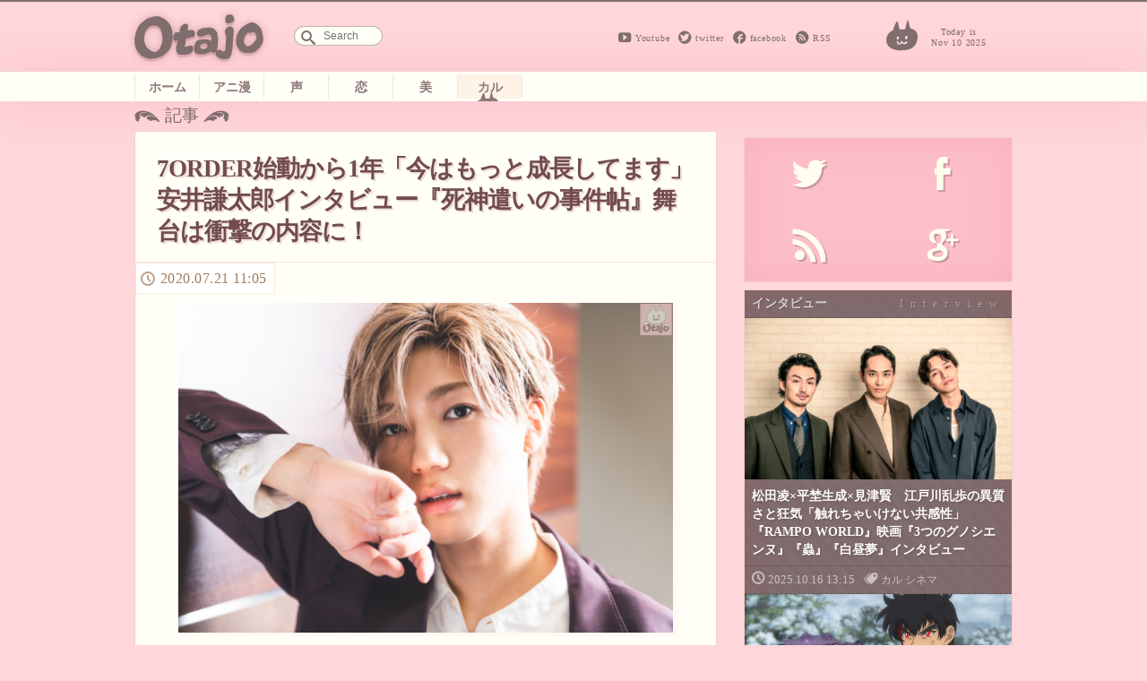

--- FILE ---
content_type: text/html; charset=UTF-8
request_url: https://otajo.jp/89667
body_size: 17151
content:
<!DOCTYPE html>
<html lang="ja">
<head>
<title>7ORDER始動から1年「今はもっと成長してます」安井謙太郎インタビュー『死神遣いの事件帖』舞台は衝撃の内容に！ ｜ オタ女</title>
<meta property="og:type" content="website" />
<meta property="og:title" content="7ORDER始動から1年「今はもっと成長してます」安井謙太郎インタビュー『死神遣いの事件帖』舞台は衝撃の内容に！ | オタ女" />
<meta property="og:description" content="“ちょっと”オタクも“隠れ”オタクも毎日楽しく心地よく。 女性の為のマンガ、アニメ、声優情報から、美容と健康にまつわるネタまでゆるりと更新していきます。" />
<meta property="og:url" content="https://otajo.jp/89667" />
<meta property="og:image" content="https://otajo.jp/files/2020/07/DSC_9382.jpg" />
<meta name="description" content="“ちょっと”オタクも“隠れ”オタクも毎日楽しく心地よく。 女性の為のマンガ、アニメ、声優情報から、美容と健康にまつわるネタまでゆるりと更新していきます。" />
<meta property="og:site_name" content="オタ女 | “ちょっと”オタクも“隠れ”オタクも毎日楽しく心地よく。 女性の為のマンガ、アニメ、声優情報から、美容と健康にまつわるネタまでゆるりと更新していきます。" />
<meta property="fb:app_id" content="502107703256633" />
<meta charset="utf-8">
<meta name="viewport" content="width=device-width,initial-scale=1.0"/>
<meta name="google-site-verification" content="l78KrCwRlxL1FmLwJ1tj1oagvKXb02F6LEEySqEagGc" />
<meta name="twitter:card" content="summary_large_image" />
<meta name="twitter:site" content="@otajo_news" />
<link rel="shortcut icon" href="https://otajo.jp/wp-content/themes/otajo/img/favicon.ico"/>
<link rel="alternate" type="application/rss+xml" title="RSS 2.0" href="/feed" />
<meta name='robots' content='max-image-preview:large' />
<link rel='dns-prefetch' href='//fonts.googleapis.com' />
<link rel='dns-prefetch' href='//s.w.org' />
		<script type="460ec9aab2e5b995a9198183-text/javascript">
			window._wpemojiSettings = {"baseUrl":"https:\/\/s.w.org\/images\/core\/emoji\/13.0.1\/72x72\/","ext":".png","svgUrl":"https:\/\/s.w.org\/images\/core\/emoji\/13.0.1\/svg\/","svgExt":".svg","source":{"concatemoji":"https:\/\/otajo.jp\/wp-includes\/js\/wp-emoji-release.min.js?ver=5.7.14"}};
			!function(e,a,t){var n,r,o,i=a.createElement("canvas"),p=i.getContext&&i.getContext("2d");function s(e,t){var a=String.fromCharCode;p.clearRect(0,0,i.width,i.height),p.fillText(a.apply(this,e),0,0);e=i.toDataURL();return p.clearRect(0,0,i.width,i.height),p.fillText(a.apply(this,t),0,0),e===i.toDataURL()}function c(e){var t=a.createElement("script");t.src=e,t.defer=t.type="text/javascript",a.getElementsByTagName("head")[0].appendChild(t)}for(o=Array("flag","emoji"),t.supports={everything:!0,everythingExceptFlag:!0},r=0;r<o.length;r++)t.supports[o[r]]=function(e){if(!p||!p.fillText)return!1;switch(p.textBaseline="top",p.font="600 32px Arial",e){case"flag":return s([127987,65039,8205,9895,65039],[127987,65039,8203,9895,65039])?!1:!s([55356,56826,55356,56819],[55356,56826,8203,55356,56819])&&!s([55356,57332,56128,56423,56128,56418,56128,56421,56128,56430,56128,56423,56128,56447],[55356,57332,8203,56128,56423,8203,56128,56418,8203,56128,56421,8203,56128,56430,8203,56128,56423,8203,56128,56447]);case"emoji":return!s([55357,56424,8205,55356,57212],[55357,56424,8203,55356,57212])}return!1}(o[r]),t.supports.everything=t.supports.everything&&t.supports[o[r]],"flag"!==o[r]&&(t.supports.everythingExceptFlag=t.supports.everythingExceptFlag&&t.supports[o[r]]);t.supports.everythingExceptFlag=t.supports.everythingExceptFlag&&!t.supports.flag,t.DOMReady=!1,t.readyCallback=function(){t.DOMReady=!0},t.supports.everything||(n=function(){t.readyCallback()},a.addEventListener?(a.addEventListener("DOMContentLoaded",n,!1),e.addEventListener("load",n,!1)):(e.attachEvent("onload",n),a.attachEvent("onreadystatechange",function(){"complete"===a.readyState&&t.readyCallback()})),(n=t.source||{}).concatemoji?c(n.concatemoji):n.wpemoji&&n.twemoji&&(c(n.twemoji),c(n.wpemoji)))}(window,document,window._wpemojiSettings);
		</script>
		<style type="text/css">
img.wp-smiley,
img.emoji {
	display: inline !important;
	border: none !important;
	box-shadow: none !important;
	height: 1em !important;
	width: 1em !important;
	margin: 0 .07em !important;
	vertical-align: -0.1em !important;
	background: none !important;
	padding: 0 !important;
}
</style>
	<link rel='stylesheet' id='wp-block-library-css'  href='https://otajo.jp/wp-includes/css/dist/block-library/style.min.css?ver=5.7.14' type='text/css' media='all' />
<link rel='stylesheet' id='otajo_main-css'  href='https://otajo.jp/wp-content/themes/otajo/css/otajo_main.css?ver=20251110' type='text/css' media='all' />
<link rel='stylesheet' id='otajo_side-css'  href='https://otajo.jp/wp-content/themes/otajo/css/otajo_side.css?ver=20251110' type='text/css' media='all' />
<link rel='stylesheet' id='google_fonts-css'  href='https://fonts.googleapis.com/css?family=Voltaire&#038;ver=20251110' type='text/css' media='all' />
<link rel="https://api.w.org/" href="https://otajo.jp/wp-json/" /><link rel="alternate" type="application/json" href="https://otajo.jp/wp-json/wp/v2/posts/89667" /><link rel="EditURI" type="application/rsd+xml" title="RSD" href="https://otajo.jp/xmlrpc.php?rsd" />
<link rel="canonical" href="https://otajo.jp/89667" />
<link rel="alternate" type="application/json+oembed" href="https://otajo.jp/wp-json/oembed/1.0/embed?url=https%3A%2F%2Fotajo.jp%2F89667" />
<link rel="alternate" type="text/xml+oembed" href="https://otajo.jp/wp-json/oembed/1.0/embed?url=https%3A%2F%2Fotajo.jp%2F89667&#038;format=xml" />
<script src="https://partner.googleadservices.com/gampad/google_service.js" type="460ec9aab2e5b995a9198183-text/javascript">
</script>
<script type="460ec9aab2e5b995a9198183-text/javascript">
GS_googleAddAdSenseService("ca-pub-6322315354375602");
GS_googleEnableAllServices();
</script>
<script type="460ec9aab2e5b995a9198183-text/javascript">
GA_googleAddSlot("ca-pub-6322315354375602", "otajo_R01_rect");
GA_googleAddSlot("ca-pub-6322315354375602", "otajo_Rt02_rect");
GA_googleAddSlot("ca-pub-6322315354375602", "otajo_kiji01_rect");
</script>
<script type="460ec9aab2e5b995a9198183-text/javascript">
GA_googleFetchAds();
</script>

</head>
<body>
<!-- ヘッダ -->
<header>
<!-- //ロゴ -->
<div id="haeder-top">
<div id="logo-area">
<h1><a href="https://otajo.jp" id="header-logo"></a>Otajo -オタ女-</h1>
<!-- リンク -->
<div class="social-icon">
  <span class="head_youtube"><a href="https://www.youtube.com/user/getnewstoy">Youtube</a></span>
  <span class="head_twitter"><a href="https://twitter.com/otajo_news">twitter</a></span>
  <span class="head_facebook"><a href="https://www.facebook.com/otajonews">facebook</a></span>
  <span class="head_rss"><a href="/feed">RSS</a></span>
</div>
<!-- 検索フォーム -->
<div id="saerch-area">
<form method="get" id="searchform" action="https://otajo.jp/">
<input type="text" id="searchForm" placeholder="Search" name="s" />
</form>
</div>
<i>Today is<br />Nov 10 2025</i>
<div class="ticker" rel="fade">
</div>
</div>
</div>
<nav>
<ul id="menu-navbar" class="menu"><li class="menu-item-home"><a href="https://otajo.jp/">ホーム</a></li>
<li class="animan"><a href="https://otajo.jp/c/animan">アニ漫</a></li>
<li class="voiceactor"><a href="https://otajo.jp/c/voiceactor">声</a></li>
<li class="love"><a href="https://otajo.jp/c/love">恋</a></li>
<li class="cosmetics2"><a href="https://otajo.jp/c/cosmetics2">美</a></li>
<li class="current-post-parent culture"><a href="https://otajo.jp/c/culture">カル</a></li>
</ul></nav>
</header>
<div id="container">
<div id="mainContent">
<div id="single-main">
<p id="articletitle">記事</p>
<article id="post">
  <h1>7ORDER始動から1年「今はもっと成長してます」安井謙太郎インタビュー『死神遣いの事件帖』舞台は衝撃の内容に！</h1>
 <ul id="desc">
   <li><time datetime="2020-07-21T11:05:44+09:00" pubdate="pubdate">2020.07.21 11:05</time>
</ul>

<p><img class="aligncenter" src="https://otajo.jp/files/2020/07/DSC_9382.jpg"></p>
<p>映画と舞台を完全連動させるプロジェクト【東映ムビ×ステ】の新作、映画『死神遣いの事件帖 -傀儡夜曲(くぐつやきょく)-』が劇場公開中、7月23日より開幕する舞台『死神遣いの事件帖 -鎮魂侠曲(ちんこんきょうきょく)-』 にも引き続き出演する安井謙太郎さんの撮り下ろしインタビューをお届けします。 </p>
<p><img class="aligncenter" src="https://otajo.jp/files/2020/06/shinitsuka_m_KV_txt_612.jpg"></p>
<p>映画は、江戸を舞台に“死神遣い”の探偵・久坂幻士郎（鈴木拡樹）が、契約している死神・十蘭（安井謙太郎）と共に舞い込む依頼を解決していく物語。そして7月・8月に上演される舞台『死神遣いの事件帖 -鎮魂侠曲-』では、崎山つばささん演じる庄司新之助が主人公となり、死神・十蘭とバディを組みます。<strong>舞台は、7月23日(木・祝)19時開演の初日公演のライブ配信が決定しました！</strong></p>
<p>本日7月21日にお誕生日を迎えた安井さんに、映画のお話から舞台の見どころ、また、所属する7ORDERの活動についてもお話を伺いました。</p>
<p><img class="aligncenter" src="https://otajo.jp/files/2020/07/DSC_9334.jpg"></p>
<h3>映画は連ドラの最終話。これまでも事件を解決してきた2人</h3>
<p><strong>――オリジナル作品ということで、演じる役柄について教えてください。</p>
<p>安井：</strong>死神の十蘭は年齢が500歳を越えていて、人間の寿命と引き換えに能力を発揮し、映画では幻士郎と一緒に事件を解決しています。死神と聞いて、最初は鎌とか持っているクールな感じのイメージだったんですけど、十蘭は割と穏やか。十蘭は人形の姿にもなるんですけど、人形バージョンは現場で演じるうちに可愛い方向性になっていきました（笑）。死神なのにすごく可愛らしい部分もあり、少し人間ぽい部分も持ち合わせているような愛おしいキャラクターだなと思います。</p>
<p><img class="aligncenter" src="https://otajo.jp/files/2020/07/275351c1ad7307f83335e0086581677b.jpg"></p>
<p><strong>――演じる上で意識したことは？</p>
<p>安井：</strong>まずビジュアルをとても作り上げていただいたので、何もしなくても世界観が出来上がってはいたんですが、500歳を越えているという歴史を感じさせるような動きや、喋り方もゆっくり間をとって喋ったり、単純なことですけど、そういった部分で長く生きている年月を感じさせられたらいいなと意識しました。</p>
<p><strong>――柴﨑貴行監督から受けたディレクションはありますか？</p>
<p>安井：</strong>撮影に入る前に幻士郎との関係性を、「連ドラの最終話みたいな感じにしたい」と言われて。映画で1つの事件を解決するけど、それ以外にもこれまでいろいろ事件を2人で解決してきた背景があって、そこからの今回が最大の事件、みたいな感じにしたいとアドバイスはいただきました。あとは、幻士郎との関係性を「あまり最初から2人がわかり合っているようには見せたくない」というオーダーもいただきました。</p>
<p><img class="aligncenter" src="https://otajo.jp/files/2020/07/ae7b76e4b21425717f8a9a33346d24dd.jpg"></p>
<p>役柄について特に言われたことはなかったんですけど、人形時の笑い方だけめちゃくちゃ指導されました。「速く笑ってくれ」と言われて、「ケケケケ」みたいな。それだけはちょっと自分でもできていたかわからないです。たぶん監督は、よりキャラクターっぽくしたかったんだと思うんですけど、めっちゃ難しかった（笑）。でも、すごく勉強になりましたね。今後、キャラクターっぽい笑い方もできるようにならなきゃなって。</p>
<p><strong>――十蘭ドールのセリフも撮影現場で一緒にお芝居されていたんですよね。</p>
<p>安井：</strong>そうです。細かいところは、現場のマイクではなく別でアフレコをした部分もあるんですけど、一応全部現場でもやりました。それは幻士郎役の拡樹くんが掛け合いの間などわかりやすくなるためでもあったと思います。これまで自分のお芝居に音声を当てることはあったんですけど、自分じゃないものに声をあてるのは初体験でした。</p>
<p><strong>――声を当てるのは難しかったですか？</p>
<p>安井：</strong>十蘭は口が動かないじゃないですか。だから間がわからなくて、すごく難しかったです。</p>
<p><img class="aligncenter" src="https://otajo.jp/files/2020/07/DSC_9362.jpg"></p>
<p><img class="aligncenter" src="https://otajo.jp/files/2020/07/DSC_9360.jpg"></p>
<h3>鈴木拡樹は森林みたいな人・崎山つばさは兄貴！</h3>
<p><strong>――今回初共演された鈴木拡樹さんの印象は？</p>
<p>安井：</strong>なんか……森林みたいな人です（笑）。穏やかな人。ずっとそれが変わらなくて、疲れも見せないし、感情の起伏みたいなものをあまり感じさせない。そんな拡樹くんが座長だったからこそ、現場もタイトなスケジュールだったんですけど、「ヤバイ！ヤバイ！」みたいな空気というより、淡々と進んでいく印象でした。</p>
<p><strong>――鈴木さんは安井さんが現場を盛り上げてくださったとおっしゃっていましたよ。</p>
<p>安井：</strong>いや、全然盛り上げてないですよ！</p>
<p><strong>――現場でみんなに第一声をかけてくれるのは安井さんだったとおっしゃっていました。</p>
<p>安井：</strong>本当ですか!?　全然、記憶にない（笑）。そうなのかな？　せっかく共演させていただいたので、現場でみなさんとお話はさせていただきましたけど。拡樹くんともけっこう何でもないことを話しました。撮影期間中にたまたま共通の知り合いの山本耕史さんが京都にいらしていて、3人でごはんに行ったりもしたので、その時間は大きかったなと思います。</p>
<p><img class="aligncenter" src="https://otajo.jp/files/2020/07/bfead035f06f70d064bb099e1d6e6b58.jpg"></p>
<p><strong>――舞台でバディとなる崎山つばささんの印象は？</p>
<p>安井：</strong>拡樹くんとは正反対のお兄ちゃんという感じです。拡樹くんが長男だったら、崎山くんは次男みたいな。拡樹くんは穏やかな感じだけど、崎山くんは兄貴！みたいなイメージ。</p>
<p><strong>――崎山さんはインタビューした際に、兄貴肌じゃないのでそうならなきゃな、と言っていたので、頑張っているのかもしれないです（笑）。</p>
<p>安井：</strong>え！　全然兄貴肌ですよ！　「コンビニ行こうよ」とか、「食堂行こ！ごはん食べに行こうよ！」ってスパッと言う感じ。拡樹くんだったら、「食堂行く～？」と聞いてくる感じ。2人のアプローチがけっこう違うので、どちらも素敵です。俺からすると、崎山くんはけっこう兄貴肌な感じがします。</p>
<p>でも、崎山くんはボケたがりですよね。この前のニコニコ生放送の配信特番のときに「この人めっちゃボケるじゃん、すごいな！」と思って（笑）。配信を観ていた崎山くんのファンの方から「絶好調！」「機嫌がいい」とかコメントが来ていたので、そういう人なんだな～、と思いました。そんな崎山くんに陳内将さんがすごいツッコミを入れていて、コンビなんじゃないかと思ったくらいです。あの2人は相性が良さそうですね。</p>
<p>※お話に出た鈴木拡樹さん、安井謙太郎さん、崎山つばささん、陳内将さん出演のニコ生特番が7月22日21時から再放送！　見逃した方はチェックを。</p>
<p><strong>――舞台が楽しみですね。また、崎山さんが安井さんにお酒が飲めるのか聞きたいと。</p>
<p>安井：</strong>普通に飲みますよ。拡樹くんはあまり飲まないとおっしゃっていて。崎山くんは確かに飲みそうですね。1回だけ一緒にごはんは行ったんですけど、次の日も撮影があったのでそんなに深い時間まで居れなかったんです。でも、今はこんなご時世なので「舞台期間中は飲みに行かないでほしい」と言われてしまっていて。</p>
<p><strong>――オンライン飲みなどで、ぜひ。</p>
<p>安井：</strong>オンライン飲みね！　全然やります。</p>
<p><img class="aligncenter" src="https://otajo.jp/files/2020/07/DSC_9349.jpg"></p>
<p><img class="aligncenter" src="https://otajo.jp/files/2020/07/DSC_9352.jpg"></p>
<p><strong>――では、映画の繰り返し観たくなる注目ポイントを教えてください。</p>
<p>安井：</strong>殺陣（たて）がものすごいので、それは逆に何回観ても本当に当たっているように見えるのがすごいなと思います。やっぱりすごく速いし、拡樹くんは殺陣が上手だし。あと、僕は細い路地で侠客が戦う乱戦シーンが好きなんですけど、たぶんキャラクターごとにちゃんとストーリーがあるような殺陣をつけられているので、それぞれのキャラクターにフォーカスして観ても、何回でも楽しめるんじゃないかなと思います。</p>
<h3>舞台は衝撃的な内容！「十蘭は映画とは真反対の面を見せられる」</h3>
<p><strong>――舞台はどんなお話になっているのでしょうか。</p>
<p>安井：</strong>映画を観た方だったら絶対に観たほうがいい！っていうくらい、伏線というか、ある意味余白になっていた部分をすべて回収して「あ、そうだったんだ」とか「こんなことが起きるんだ！」と膨らんでいるストーリーになっています。十蘭としても、映画でみせた十蘭とはまた全然違った一面が見られるような話になっているので、そこは楽しんでいただけるんじゃないかなと思います。脚本を読んで、めっちゃ面白いなと思いました。</p>
<p><strong>――私も台本の一部を拝見させていただきました。</p>
<p>安井：</strong>だいぶ衝撃的な内容じゃなかったですか？</p>
<p><strong>――すごく衝撃を受けました！</p>
<p>安井：</strong>俺も衝撃を受けましたもん（笑）。「そうなの!?」って。</p>
<p><strong>――映画はバディものという感じですが、舞台はまた全然違いますよね。</p>
<p>安井：</strong>そうですね。バディものから、急にメインキャラ大集合みたいな、世界が大きくなっていますね。</p>
<p><strong>――いきなり核心に迫っていきますし。</p>
<p>安井：</strong>スピード感がすごくあるな、と思いますし、映画を観ていない人でも、楽しめる入り口になっている気がします。映画を観ていれば、より楽しめるけど、どっちのパターンもアリかな、と。もし舞台から観た人がいても、『スター・ウォーズ』みたいに映画で前のエピソードを補完するみたいなことができるし、何回でも楽しめる作品になっているんじゃないかなと思いますね。</p>
<p><img class="aligncenter" src="https://otajo.jp/files/2020/07/DSC_9379.jpg"></p>
<p><img class="aligncenter" src="https://otajo.jp/files/2020/07/DSC_9384.jpg"></p>
<p><strong>――舞台はかなり十蘭にスポットが当たっているなと思いました。</p>
<p>安井：</strong>俺も「美味しいかも」と思いました（笑）。十蘭としては、映画とは真反対の面を見せられると思います。十蘭の明かされていなかった過去みたいなものにフォーカスを当てていただいているので、そこの意外性もありますし、何より十蘭として戦うシーンもあります。百目鬼とのライバル関係もさらに舞台では深堀りされているので、かなり十蘭としては見どころがあるんじゃないかなと思っています。舞台も映画と同じアクション監督の栗田政明さんがつけてくださった殺陣をやる予定です。僕は殺陣をやるのは初めてなんですよ。</p>
<p><strong>――そうなんですか！</p>
<p>安井：</strong>今まで刀を使ったいわゆる殺陣というのはやったことはないんですよ。だから、それも楽しみです。</p>
<p><strong>――稽古はもう始まっているそうですが、どんな様子ですか？</p>
<p>安井：</strong>ソーシャルディスタンスを徹底しているので、なるべく稽古場に人が溜まらないように、自分が出演していないシーンは帰るんです。だから、本番が僕自身も楽しみです。映像作品だと他のシーンを知らないというのはあるけど、舞台で自分以外のシーンを見ていないって、あまりないじゃないですか。</p>
<p><strong>――通し稽古で初めて見ることになると。</p>
<p>安井：</strong>そういうシーンがたくさんありそうだし、そこは新鮮です。あと舞台から参加される方たちのキャラクターもかなり濃いです。</p>
<p><strong>――キャストさんも素晴らしい方が揃っていますよね。</p>
<p>安井：</strong>谷口賢志さんは、7ORDERメンバーの長妻が舞台「DECADANCE」～太陽の子～で、萩谷が舞台「PSY・S」 で共演していただいているので、お話したりしています。役者として売れる前の昔の話とかもしてくれて、とても面白かったです。</p>
<h3>7ORDER始動から1年「何をするにも初めてのことだらけ。僕は良い意味で社会も何も知らなかったので」</h3>
<p><strong>――今メンバーのお話も出ましたが、7ORDERとして昨年から新たなスタートを切られましたが、ファンの方からの反響はいかがですか？</p>
<p>安井：</strong>自分たちなりに手探りでやってきた1年だったので、このタイミングでいろいろ振り返ったりして、すごくたくさん反省もあるんですけど、やっと7月17日にデジタルライブをやります（※この取材は6月下旬）。今までお芝居はやらせていただいたことがあったんですけど、7人全員でのパフォーマンスは一番初めの舞台くらいだったので、今回これまでなかなかできなかったパフォーマンスの部分をやると発表したときに、やっぱりファンのみなさんからも「見たかった」という大きな反応がありました。もちろん今後もお芝居などに挑戦させていただきますが、7人のパフォーマンスは、2年目以降、より大事にしていきたいなと思う部分ですね。</p>
<p><img class="aligncenter" src="https://otajo.jp/files/2020/07/DSC_9367.jpg"></p>
<p><img class="aligncenter" src="https://otajo.jp/files/2020/07/DSC_9370.jpg"></p>
<p>あと、最近はYouTubeとかも更新するようになって。このいわゆるステイホーム期間で逆にできたことだと思います。舞台とかをやっていると稽古が遅くまであったり、なかなか7人の時間が合わず揃うことが難しかったんですけど、ステイホーム期間があったことによってファンのみなさんとのオンラインの繋がりが始められました。僕たちもそうだし、ファンの子たちも手探りで今一緒に作っていっているという感じがあるので、これからもいろんな面で、お芝居もバラエティも、歌ったりするエンターテイメントも、1つずつを大事にしていきたいですし、やっと1年で足場というか、なんとなく自分たちのやることが固まってきたなと思います。</p>
<p><strong>――7ORDERのみなさんは個々にメインキャストとして出演する舞台など増えてきているな、と感じます。メンバーそれぞれがメインキャストとして活躍する場が増え、変わってきたことはありますか？</p>
<p>安井：</strong>まず顔が全員最初の頃とは違いますね。それはものすごく感じます。自分たちでも「顔が違う」と言っています。人間って1年でもずいぶん変われるんだなあ、と思いましたね。中身も変わったと思います。シンプルな言葉になっちゃうけど、大人になった。いろんな経験をさせていただいて。また、吸収できる良い現場がすごく多かったんだと思うんですよね。それで良い部分を吸収させていただいて、楽しくできているなと思います。メンバーの出演舞台も観に行くんですけど、それぞれ刺激になったりするので、今回もそうですけど、自分が出るときは7ORDERという名前も背負ってるなと感じています。自分がショボかったら7ORDERもショボいと思われちゃうな、というのはすごく考えます。そういう別の緊張感みたいなものは、1人で出ているときの方が多いかもしれないです。他のメンバーの顔に泥を塗るわけにはいかないな、というマインドは少しあるかもしれないですね。</p>
<p><img class="aligncenter" src="https://otajo.jp/files/2020/07/DSC_9377-1.jpg"></p>
<p><img class="aligncenter" src="https://otajo.jp/files/2020/07/DSC_9378.jpg"></p>
<p><strong>――7人で出演された舞台『7ORDER』は、お芝居もパフォーマンスもとても素晴らしくて感動しました。</p>
<p>安井：</strong>めちゃくちゃ嬉しいです！　ありがとうございます。でもあれもほぼ1年前なので、今はもっと成長してます（笑）！</p>
<p><strong>――楽しみにしています。今回の舞台が始まる2日前の7月21日は安井さんのお誕生日ですが、28歳のうちにできて良かったことは？</p>
<p>安井：</strong>なんだろう？　僕はあまり目標みたいなものを決めたりしないんですけど、でも7ORDERとしていろいろやれたことのすべては良かったなと思いますね。28歳って世間的にはすごく大人じゃないですか。だけど、僕は良い意味で社会も何も知らなかったので。だから、この1年は何をするにも初めてのことだらけだったので、そこは20代の後半に新しい初体験をこんなにできたってことが、何より良かったことかもしれないですね。</p>
<p><strong>――では、舞台を楽しみにされている方にメッセージをお願いします。</p>
<p>安井：</strong>こういうご時世ということで、たぶん観劇に来ても今までとまったく感覚が違うと思うんですよ。客席に座ったときに隣にお客さんはいないし、消毒とかされるし。だからこそ、暗転して幕が開いてからは、それを忘れさせるくらいの非日常を届けようとカンパニー一同思っているので、その熱量を届けられたらなと思います。ぜひ、非日常を体感しに来ていただけたらと思います。</p>
<p><strong>――ありがとうございました！</strong></p>
<p><img class="aligncenter" src="https://otajo.jp/files/2020/07/DSC_9393.jpg"></p>
<p><img class="aligncenter" src="https://otajo.jp/files/2020/07/DSC_9394.jpg"></p>
<p>［撮影：周二郎］</p>
<p>映画『死神遣いの事件帖 -傀儡夜曲-』は公開中。舞台『死神遣いの事件帖 -鎮魂侠曲-』は7月23日より上演、初日公演はライブ配信されます。<br />
ライブ配信についてはコチラ↓<br />
https://shinitsuka.com/stage/stream.html<!-- orig { --><a href="https://shinitsuka.com/stage/stream.html" rel="noopener noreferrer" target="_blank">［リンク］</a><!-- } orig --><br />
※映画と舞台の出演キャストは異なるのでご注意ください。</p>
<p><strong>関連記事：</strong><br />
<a href="https://otajo.jp/89499" rel="noopener noreferrer" target="_blank">崎山つばさが主題歌に込めた想いとは？舞台の見どころも！『死神遣いの事件帖』インタビュー<br />
https://otajo.jp/89499</a></p>
<p>鈴木拡樹が“かわいい”と思う注目ポイントは？共演者の印象も！ 映画『死神遣いの事件帖』撮り下ろしインタビュー<br />
https://otajo.jp/88464<!-- orig { --><a href="https://otajo.jp/88464" rel="noopener noreferrer" target="_blank">［リンク］</a><!-- } orig --></p>
<p>「みんな、待たせちゃってごめんな」舞台『7ORDER』動画レポ　7人の新たな幕開けを見逃すな！9月8日千秋楽LIVE配信<br />
https://otajo.jp/81095<!-- orig { --><a href="https://otajo.jp/81095" rel="noopener noreferrer" target="_blank">［リンク］</a><!-- } orig --><br />
※ガジェット通信とOtajoは姉妹サイトです。</p>
<p>※Otajoとガジェット通信は姉妹サイトです。<br />
<!-- orig { --><center><script src="https://codoc.jp/js/cms.js" data-css="red" data-usercode="QVBKixHF9A" charset="UTF-8" defer type="460ec9aab2e5b995a9198183-text/javascript"></script></p>
<div id="codoc-entry-n1L9KIn1dQ" class="codoc-entries" data-without-body="1" data-support-button-text="投げ銭でサポートする" data-show-like="0" data-show-about-codoc="0" data-show-powered-by="0" data-support-message="この記事が気に入ったらライターのサポートをお願いします。"></div>
<p></center><!-- } orig --></p>
<blockquote><p>
映画『死神遣いの事件帖 -傀儡夜曲（くぐつやきょく）-』<br />
【映画 2020年 6月12日 (金) 公開】<br />
出演:<br />
鈴木拡樹<br />
安井謙太郎 崎山つばさ / 鈴木絢音(乃木坂46)<br />
押田 岳 松浦 司 松本寛也 北川尚弥<br />
高田里穂 田邉幸太郎 萩野 崇 陳内 将<br />
山口馬木也 堀内正美 高田聖子<br />
脚本:須藤泰司 監督:柴﨑貴行</p>
<p>舞台『死神遣いの事件帖 -鎮魂侠曲（ちんこんきょうきょく）-』<br />
【舞台 2020年 7・8月 上演】<br />
出演:<br />
崎山つばさ 安井謙太郎<br />
陳内 将 松浦 司 松本寛也 北川尚弥<br />
櫻井圭登 エリザベス・マリー 田邉幸太郎<br />
輝馬 谷口賢志 / 山崎銀之丞<br />
原案:須藤泰司 脚本・演出:毛利亘宏(少年社中)<br />
＜ライブ配信＞<br />
Streaming +（https://eplus.jp/shinitsuka-stage/streaming/<!-- orig { --><a href="https://eplus.jp/shinitsuka-stage/streaming/" rel="noopener noreferrer" target="_blank">［リンク］</a><!-- } orig -->）<br />
PIA LIVE STREAM（https://w.pia.jp/t/shinitsuka-pls/<!-- orig { --><a href="https://w.pia.jp/t/shinitsuka-pls/" rel="noopener noreferrer" target="_blank">［リンク］</a><!-- } orig -->）<br />
視聴チケット料金：5,000円（税込）<br />
ライブ配信：2020年7月23日（木・祝）19:00～<br />
（アーカイブ配信期間：ライブ配信終了から7月26日（日）23:59まで視聴可能です。<br />
※ライブ配信後に再配信処理を行いますのでご覧いただけない時間がございます。）<br />
視聴チケット販売期間：2020年7月16日（木）18:00～7月26日（日）21:00</p>
<p>公式HP shinitsuka.com<!-- orig { --><a href="http://shinitsuka.com" rel="noopener noreferrer" target="_blank">［リンク］</a><!-- } orig --><br />
（C）2020 toei-movie-st</p></blockquote>

<div class="social-banner">
    <div class="col left" style="background-image:url( https://otajo.jp/files/2020/07/DSC_9382.jpg );">
    </div>
    <div class="bg-braun col right ">
      <ul class="share-buttons">
      <li><span class="description">この記事が気に入ったら、<br/>オタ女をフォロー！</span>
      <li><a href="https://twitter.com/otajo_news" class="twitter-follow-button" data-show-count="false" data-lang="ja" data-show-screen-name="false" data-size="large">フォローする</a>
      <script type="460ec9aab2e5b995a9198183-text/javascript">!function(d,s,id){var js,fjs=d.getElementsByTagName(s)[0],p=/^http:/.test(d.location)?'http':'https';if(!d.getElementById(id)){js=d.createElement(s);js.id=id;js.src=p+'://platform.twitter.com/widgets.js';fjs.parentNode.insertBefore(js,fjs);}}(document, 'script', 'twitter-wjs');</script>
      <li class="fb-like-wrap"><div class="fb-like" data-href="https://www.facebook.com/otajonews" data-layout="button" data-action="like" data-show-faces="false" data-share="false"></div></li>
      </ul>
    </div>
</div>




</article>

<h4>その他のおすすめな記事はこちら！</h4>
<div class="Receptacle">
<ul id="yarpp_posts">
<li>
<a href="https://otajo.jp/72348">
<i><img width="1200" height="798" src="https://otajo.jp/files/2018/05/DSC_0443.jpg" class="attachment-280 size-280 wp-post-image" alt="" loading="lazy" srcset="https://otajo.jp/files/2018/05/DSC_0443.jpg 1200w, https://otajo.jp/files/2018/05/DSC_0443-768x511.jpg 768w, https://otajo.jp/files/2018/05/DSC_0443-800x532.jpg 800w" sizes="(max-width: 1200px) 100vw, 1200px" /></i>
<h5>Live Musical『SHOW BY ROCK!!』アマテラストの設定も告白！アダム役・KIMERU＆イヴ役・吉岡 佑インタビュー</h5></a>
<b>non</b>
</a>
</li>
<li>
<a href="https://otajo.jp/73177">
<i><img width="1200" height="800" src="https://otajo.jp/files/2018/07/DSC_4673.jpg" class="attachment-280 size-280 wp-post-image" alt="" loading="lazy" srcset="https://otajo.jp/files/2018/07/DSC_4673.jpg 1200w, https://otajo.jp/files/2018/07/DSC_4673-768x512.jpg 768w, https://otajo.jp/files/2018/07/DSC_4673-800x533.jpg 800w" sizes="(max-width: 1200px) 100vw, 1200px" /></i>
<h5>KIMERU 2.5次元作品は「腫れ物にさわるくらいデリケートなもの」その中での変化と挑戦［撮り下ろしインタビュー］</h5></a>
<b>non</b>
</a>
</li>
<li>
<a href="https://otajo.jp/85621">
<i><img width="850" height="1200" src="https://otajo.jp/files/2020/02/shinitsuka_proV_txt.jpg" class="attachment-280 size-280 wp-post-image" alt="" loading="lazy" srcset="https://otajo.jp/files/2020/02/shinitsuka_proV_txt.jpg 850w, https://otajo.jp/files/2020/02/shinitsuka_proV_txt-768x1084.jpg 768w, https://otajo.jp/files/2020/02/shinitsuka_proV_txt-567x800.jpg 567w" sizes="(max-width: 850px) 100vw, 850px" /></i>
<h5>【東映ムビ×ステ】新作舞台『死神遣いの事件帖 -鎮魂侠曲-』櫻井圭登ら追加キャスト発表</h5></a>
<b>non</b>
</a>
</li>
<li>
<a href="https://otajo.jp/86673">
<i><img width="1200" height="735" src="https://otajo.jp/files/2020/03/e6adda012248dc3ded2bf5006e6a19ef.jpg" class="attachment-280 size-280 wp-post-image" alt="" loading="lazy" srcset="https://otajo.jp/files/2020/03/e6adda012248dc3ded2bf5006e6a19ef.jpg 1200w, https://otajo.jp/files/2020/03/e6adda012248dc3ded2bf5006e6a19ef-768x470.jpg 768w, https://otajo.jp/files/2020/03/e6adda012248dc3ded2bf5006e6a19ef-800x490.jpg 800w" sizes="(max-width: 1200px) 100vw, 1200px" /></i>
<h5>映画『死神遣いの事件帖』鈴木拡樹・安井謙太郎・崎山つばさ・鈴木絢音ら色彩豊かな着物姿が目を引く場面写真解禁！</h5></a>
<b>non</b>
</a>
</li>
<li>
<a href="https://otajo.jp/86789">
<i><img width="1200" height="852" src="https://otajo.jp/files/2020/04/019eadb5ee0cd0f2adc30f481ebcda88.jpg" class="attachment-280 size-280 wp-post-image" alt="" loading="lazy" srcset="https://otajo.jp/files/2020/04/019eadb5ee0cd0f2adc30f481ebcda88.jpg 1200w, https://otajo.jp/files/2020/04/019eadb5ee0cd0f2adc30f481ebcda88-768x545.jpg 768w, https://otajo.jp/files/2020/04/019eadb5ee0cd0f2adc30f481ebcda88-800x568.jpg 800w" sizes="(max-width: 1200px) 100vw, 1200px" /></i>
<h5>高野洸「すごくダンスと一緒にいる。もっともっと追求していくべきかな」TVドラマ『KING OF DANCE』インタビュー　和田雅成・丘山晴己の印象も</h5></a>
<b>non</b>
</a>
</li>
<li>
<a href="https://otajo.jp/88464">
<i><img width="1200" height="800" src="https://otajo.jp/files/2020/06/4DSC_8870.jpg" class="attachment-280 size-280 wp-post-image" alt="" loading="lazy" srcset="https://otajo.jp/files/2020/06/4DSC_8870.jpg 1200w, https://otajo.jp/files/2020/06/4DSC_8870-768x512.jpg 768w, https://otajo.jp/files/2020/06/4DSC_8870-800x533.jpg 800w" sizes="(max-width: 1200px) 100vw, 1200px" /></i>
<h5>鈴木拡樹が“かわいい”と思う注目ポイントは？共演者の印象も！ 映画『死神遣いの事件帖』撮り下ろしインタビュー</h5></a>
<b>non</b>
</a>
</li>
<li>
<a href="https://otajo.jp/88500">
<i><img width="1200" height="675" src="https://otajo.jp/files/2020/06/3965a8cea09e758b7ee774301a552b46.jpg" class="attachment-280 size-280 wp-post-image" alt="" loading="lazy" srcset="https://otajo.jp/files/2020/06/3965a8cea09e758b7ee774301a552b46.jpg 1200w, https://otajo.jp/files/2020/06/3965a8cea09e758b7ee774301a552b46-768x432.jpg 768w, https://otajo.jp/files/2020/06/3965a8cea09e758b7ee774301a552b46-800x450.jpg 800w" sizes="(max-width: 1200px) 100vw, 1200px" /></i>
<h5>映画『死神遣いの事件帖』鈴木拡樹・安井謙太郎インタビュー＆メイキング動画解禁！崎山つばさらのアクションシーンも</h5></a>
<b>non</b>
</a>
</li>
<li>
<a href="https://otajo.jp/88876">
<i><img width="854" height="1200" src="https://otajo.jp/files/2020/06/shinitsuka_s_TV-4.jpg" class="attachment-280 size-280 wp-post-image" alt="" loading="lazy" srcset="https://otajo.jp/files/2020/06/shinitsuka_s_TV-4.jpg 854w, https://otajo.jp/files/2020/06/shinitsuka_s_TV-4-768x1079.jpg 768w, https://otajo.jp/files/2020/06/shinitsuka_s_TV-4-569x800.jpg 569w" sizes="(max-width: 854px) 100vw, 854px" /></i>
<h5>『死神遣いの事件帖』追加キャストに伊藤優衣！舞台版キャラクタービジュアル＆あらすじ解禁</h5></a>
<b>non</b>
</a>
</li>
<li>
<a href="https://otajo.jp/89499">
<i><img width="1200" height="800" src="https://otajo.jp/files/2020/07/DSC_8937.jpg" class="attachment-280 size-280 wp-post-image" alt="" loading="lazy" srcset="https://otajo.jp/files/2020/07/DSC_8937.jpg 1200w, https://otajo.jp/files/2020/07/DSC_8937-768x512.jpg 768w, https://otajo.jp/files/2020/07/DSC_8937-800x533.jpg 800w" sizes="(max-width: 1200px) 100vw, 1200px" /></i>
<h5>崎山つばさが主題歌に込めた想いとは？舞台の見どころも！『死神遣いの事件帖』インタビュー</h5></a>
<b>non</b>
</a>
</li>
</ul>
</div>

<div class="back">
 <ul id="desc">
   <li><time datetime="2020-07-21T11:05:44+09:00" pubdate="pubdate">2020.07.21 11:05</time>
</ul>
<div class="post-tag-list"><span></span><a href="https://otajo.jp/t/7order" rel="tag">7ORDER</a> <a href="https://otajo.jp/t/interview" rel="tag">インタビュー</a> <a href="https://otajo.jp/t/%e3%81%97%e3%81%ab%e3%81%a4%e3%81%8b" rel="tag">しにつか</a> <a href="https://otajo.jp/t/%e4%bf%b3%e5%84%aa" rel="tag">俳優</a> <a href="https://otajo.jp/t/%e5%ae%89%e4%ba%95%e8%ac%99%e5%a4%aa%e9%83%8e" rel="tag">安井謙太郎</a> <a href="https://otajo.jp/t/%e5%b4%8e%e5%b1%b1%e3%81%a4%e3%81%b0%e3%81%95" rel="tag">崎山つばさ</a> <a href="https://otajo.jp/t/%e6%92%ae%e3%82%8a%e4%b8%8b%e3%82%8d%e3%81%97" rel="tag">撮り下ろし</a> <a href="https://otajo.jp/t/%e6%98%a0%e7%94%bb" rel="tag">映画</a> <a href="https://otajo.jp/t/%e6%9d%b1%e6%98%a0%e3%83%a0%e3%83%93x%e3%82%b9%e3%83%86" rel="tag">東映ムビ×ステ</a> <a href="https://otajo.jp/t/%e6%ad%bb%e7%a5%9e%e9%81%a3%e3%81%84%e3%81%ae%e4%ba%8b%e4%bb%b6%e5%b8%96" rel="tag">死神遣いの事件帖</a> <a href="https://otajo.jp/t/%e6%bc%94%e5%8a%87" rel="tag">演劇</a> <a href="https://otajo.jp/t/%e8%88%9e%e5%8f%b0" rel="tag">舞台</a> <a href="https://otajo.jp/t/%e9%88%b4%e6%9c%a8%e6%8b%a1%e6%a8%b9" rel="tag">鈴木拡樹</a></div>
<aside>
<iframe src="https://rcm-jp.amazon.co.jp/e/cm?lt1=_blank&bc1=000000&IS2=1&bg1=FFFFFF&fc1=000000&lc1=0000FF&t=nonaso0ac-22&o=9&p=8&l=as4&m=amazon&f=ifr&ref=ss_til&asins=B084QL56LR" style="width:120px;height:240px;" scrolling="no" marginwidth="2" marginheight="0" frameborder="0"></iframe>
<iframe src="https://rcm-jp.amazon.co.jp/e/cm?lt1=_blank&bc1=000000&IS2=1&bg1=FFFFFF&fc1=000000&lc1=0000FF&t=nonaso0ac-22&o=9&p=8&l=as4&m=amazon&f=ifr&ref=ss_til&asins=B088P1G8G5" style="width:120px;height:240px;" scrolling="no" marginwidth="10px" marginheight="0" frameborder="0"></iframe>
<iframe src="https://rcm-jp.amazon.co.jp/e/cm?lt1=_blank&bc1=000000&IS2=1&bg1=FFFFFF&fc1=000000&lc1=0000FF&t=nonaso0ac-22&o=9&p=8&l=as4&m=amazon&f=ifr&ref=ss_til&asins=B07WXD482K" style="width:120px;height:240px;" scrolling="no" marginwidth="2" marginheight="0" frameborder="0"></iframe>
</aside>
</div>

<div id="box-writer" class="back">
  <div id="writerprofile">
  <img alt='' src='https://otajo.jp/files/2014/06/non_avatar_1402469199.jpg' srcset='https://secure.gravatar.com/avatar/9fb1f644fc8557dd34d3dda000765e13?s=192&#038;d=mm&#038;r=g 2x' class='avatar avatar-96 photo' height='96' width='96' loading='lazy'/>      <em>記者プロフィール</em>
    <h1><a href="/author/nonon">non</a></h1>
    <p class="descri">アニメや可愛いものが大好き。主にOtajoで執筆中。</p>
    </div>
<aside class="adsense">
<!-- otajo_kiji01_rect -->
<script type="460ec9aab2e5b995a9198183-text/javascript">
GA_googleFillSlot("otajo_kiji01_rect");
</script>
</aside>
</div>

<h4><a href="https://otajo.jp/c/culture" rel="category tag">カル</a> / <a href="https://otajo.jp/c/culture/cinema" rel="category tag">シネマ</a>の新着記事一覧</h4>
<div class="Receptacle back">
<ul id="other-catlist">
<li><i><time datetime="2025-11-05T07:30:47+09:00">2025.11.05</time></i>
<h5><a href="https://otajo.jp/118828"title="リカちゃん初のエルフ耳!?『葬送のフリーレンリカちゃん』発売　特許出願中の耳パーツで着せ替えの幅が広がりそう">リカちゃん初のエルフ耳!?『葬送のフリーレンリカちゃん』発売　特許出願中の耳パ...</a></h5>
<li><i><time datetime="2025-10-30T17:00:42+09:00">2025.10.30</time></i>
<h5><a href="https://otajo.jp/118820"title="『ツイステ』アニメ配信開始！ハーツラビュル寮3人が魔法で学園を彩るハロウィーン描き下ろしイラスト解禁">『ツイステ』アニメ配信開始！ハーツラビュル寮3人が魔法で学園を彩るハロウィーン...</a></h5>
<li><i><time datetime="2025-10-22T19:00:39+09:00">2025.10.22</time></i>
<h5><a href="https://otajo.jp/118799"title="M!LK冠バラエティ番組『M!LKじゃん!』10月28日放送スタート　視聴者のお悩み募集！メンバーが解決してくれるかも？">M!LK冠バラエティ番組『M!LKじゃん!』10月28日放送スタート　視聴者の...</a></h5>
<li><i><time datetime="2025-10-22T12:00:56+09:00">2025.10.22</time></i>
<h5><a href="https://otajo.jp/118807"title="お部屋にネオ・ヴェネツィアの灯り…『ARIA』ステンドグラスの豊かな色彩煌めくルームランプ">お部屋にネオ・ヴェネツィアの灯り…『ARIA』ステンドグラスの豊かな色彩煌めく...</a></h5>
<li><i><time datetime="2025-10-20T23:15:25+09:00">2025.10.20</time></i>
<h5><a href="https://otajo.jp/118795"title="実写映画『秒速5センチメートル』大ヒットスタート！松村北斗＆奥山由之監督の解説つき副音声上映10月24日より開始">実写映画『秒速5センチメートル』大ヒットスタート！松村北斗＆奥山由之監督の解説...</a></h5>
</ul>
</div>
</div>
<div id="rightColumn">
<aside id="text-4" class="sidebar-box"><!-- サイド上段広告 -->			<div class="textwidget"><!-- otajo_kiji01_rect -->
<script type="460ec9aab2e5b995a9198183-text/javascript">
GA_googleFillSlot("otajo_R01_rect");
</script></div>
		</aside><aside id="text-6" class="sidebar-box"><!-- ソーシャルボタン -->			<div class="textwidget"><div class="sosial-area">
<ul id="sosial-icon">
<li><a id="twitter-icon" class="popup" href="https://twitter.com/intent/user?screen_name=otajo_news"><span>Twitter</span></a>
<li><a id="facebook-icon" href="http://facbook.com/otajonews" title="Otajo facebookをいいね！" target="_blank" rel="noopener"><span>facebook</span></a>
<li><a id="rssfeed-icon" title="RSS最新のフィードを！" href="/feed" target="_blank" rel="noopener"><span>RSS</span></a>
<li><a id="google-icon" title="googleは準備中です" href="" target="_blank" rel="noopener"><span>google+</span></a>
</ul>
</div></div>
		</aside><aside id="text-8" class="sidebar-box"><!-- インタビュー -->			<div class="textwidget"><div id="interview" class="interview special bg-braun">
<h2>インタビュー</h2>
<div class="box"><i><a href="https://otajo.jp/118705"><img width="1680" height="1120" src="https://otajo.jp/files/2025/10/DSC_3495-2.jpg" class="attachment-280 size-280 wp-post-image" alt="" loading="lazy" srcset="https://otajo.jp/files/2025/10/DSC_3495-2.jpg 1680w, https://otajo.jp/files/2025/10/DSC_3495-2-800x533.jpg 800w, https://otajo.jp/files/2025/10/DSC_3495-2-768x512.jpg 768w, https://otajo.jp/files/2025/10/DSC_3495-2-1536x1024.jpg 1536w" sizes="(max-width: 1680px) 100vw, 1680px" /></a></i>
<h5><a href="https://otajo.jp/118705">松田凌×平埜生成×見津賢　江戸川乱歩の異質さと狂気「触れちゃいけない共感性」『RAMPO WORLD』映画『3つのグノシエンヌ』『蟲』『白昼夢』インタビュー</a></h5>
<ul>
  <li><time>2025.10.16 13:15</time></li>
  <li class="genre"><a href="https://otajo.jp/c/culture" rel="category tag">カル</a> <a href="https://otajo.jp/c/culture/cinema" rel="category tag">シネマ</a></li>
</ul>
</div>
<div class="box"><i><a href="https://otajo.jp/118673"><img width="1000" height="563" src="https://otajo.jp/files/2025/10/6_1.jpg" class="attachment-280 size-280 wp-post-image" alt="" loading="lazy" srcset="https://otajo.jp/files/2025/10/6_1.jpg 1000w, https://otajo.jp/files/2025/10/6_1-800x450.jpg 800w, https://otajo.jp/files/2025/10/6_1-768x432.jpg 768w" sizes="(max-width: 1000px) 100vw, 1000px" /></a></i>
<h5><a href="https://otajo.jp/118673">鬼の手の表現も変化！平成版と見比べても楽しい新アニメ『地獄先生ぬ～べ～』置鮎龍太郎「2クールと決まっているけれど、もうちょっとやりたいよね、と」</a></h5>
<ul>
  <li><time>2025.10.03 11:00</time></li>
  <li class="genre"><a href="https://otajo.jp/c/animan/anime" rel="category tag">アニメ</a> <a href="https://otajo.jp/c/voiceactor" rel="category tag">声</a> <a href="https://otajo.jp/c/animan/comic" rel="category tag">漫画</a></li>
</ul>
</div>

</div></div>
		</aside><aside id="text-9" class="sidebar-box"><!-- イベント -->			<div class="textwidget"><div id="event" class="event special bg-green">
<h2>イベント</h2>
<div class="box"><i><a href="https://otajo.jp/118403"><img width="800" height="533" src="https://otajo.jp/files/2025/08/1d194c1d330c984fa2fdf7a83546a681.jpg" class="attachment-280 size-280 wp-post-image" alt="" loading="lazy" srcset="https://otajo.jp/files/2025/08/1d194c1d330c984fa2fdf7a83546a681.jpg 800w, https://otajo.jp/files/2025/08/1d194c1d330c984fa2fdf7a83546a681-768x512.jpg 768w" sizes="(max-width: 800px) 100vw, 800px" /></a></i>
<h5><a href="https://otajo.jp/118403">涙を滲ませキャストが生アフレコ『僕のヒーローアカデミア』HERO×VILLAIN FES.＜ヒロヴィラフェス＞開催！大塚明夫＆神谷浩史シンクロ度テストコーナーも</a></h5>
<ul>
  <li><time>2025.08.18 19:30</time></li>
  <li class="genre"><a href="https://otajo.jp/c/animan/anime" rel="category tag">アニメ</a> <a href="https://otajo.jp/c/animan" rel="category tag">アニ漫</a> <a href="https://otajo.jp/c/animan/comic" rel="category tag">漫画</a></li>
</ul>
</div>

</div>
</div>
		</aside><aside id="text-7" class="sidebar-box"><!-- ランキング -->			<div class="textwidget">[ranking]</div>
		</aside><aside id="text-3" class="sidebar-box"><!-- サイド下段広告 -->			<div class="textwidget"><!-- otajo_Rt02_rect -->
<script type="460ec9aab2e5b995a9198183-text/javascript">
GA_googleFillSlot("otajo_Rt02_rect");
</script></div>
		</aside><aside id="text-5" class="sidebar-box"><!-- facebook -->			<div class="textwidget"><div id="parts-facebook">
  <h2>FACEBOOK</h2>
<div class="facebook-bg" >
<div class="fb-page" data-href="https://www.facebook.com/otajonews" data-width="500px" data-hide-cover="false" data-show-facepile="true" data-show-posts="false"><div class="fb-xfbml-parse-ignore"><blockquote cite="https://www.facebook.com/otajonews"><a href="https://www.facebook.com/otajonews">オタ女</a></blockquote></div></div>
</div>
</div></div>
		</aside>
</div>
</div>
</div>
<footer class="bg-braun">
<ul>
<li><p>Copyright &copy; <a href="http://tokyosangyo.jp/" target="_blank">東京産業新聞社</a> All right reserved.</p>
<li><a href="/about" title="Otajoについて">Otajoについて.</a>
<li><a href="/faq">お問い合わせ</a>
</ul>
</footer>
<!-- TOPヘ戻るボタン -->
<p id="page-top"><a href="#haeder-top">PAGE TOP</a></p>

<script type="460ec9aab2e5b995a9198183-text/javascript" src='https://otajo.jp/wp-includes/js/wp-embed.min.js?ver=5.7.14' id='wp-embed-js'></script>

<script src="https://ajax.googleapis.com/ajax/libs/jquery/1.8.3/jquery.min.js" type="460ec9aab2e5b995a9198183-text/javascript"></script>
<!-- 画像リサイズスクリプト -->
<script src="https://otajo.jp/wp-content/themes/otajo/js/imgLiquid-min.js" type="460ec9aab2e5b995a9198183-text/javascript"></script>
<script type="460ec9aab2e5b995a9198183-text/javascript">
$(function() {
  var showFlag = false;
  var topBtn = $('#page-top');
  topBtn.css('bottom', '-100px');
  var showFlag = false;
  //スクロールが500にしたらボタン表示
  $(window).scroll(function () {
    if ($(this).scrollTop() > 500) {
      if (showFlag == false) {
        showFlag = true;
        topBtn.stop().animate({'bottom' : '20px'}, 200);
      }
    } else {
      if (showFlag) {
        showFlag = false;
        topBtn.stop().animate({'bottom' : '-100px'}, 200);
      }
    }
  });
  //スクロールしてトップ
    topBtn.click(function () {
    $('body,html').animate({
      scrollTop: 0
    }, 500);
    return false;
    });
});
(function($){
    $(function(){
        $('.thumbnail i, .subNews i, #topics-box li i, #categorypages ul li i, .Receptacle #yarpp_posts li a i').imgLiquid({ fill:true});
    });
})(jQuery);

$(function() {
     $(".popup").click(function(){
          window.open(this.href,"WindowName","width=500,height=300,menubar=no,toolbar=no,resizable=yes,scrollbars=yes");
          return false;
     });
});

$(function(){
  // 動画の区別
  $("iframe[src*='youtube.com']").wrap('<div class="movie-post"></div>');
  $("embed[src*='youtube.com']").wrap('<div class="movie-post"></div>');
  $("object[src*='youtube.com']").wrap('<div class="movie-post"></div>');
  $("iframe[src*='instagram.com']").wrap('<div class="instagram-container"></div>');
});

</script>
<script type="460ec9aab2e5b995a9198183-text/javascript">
  (function(i,s,o,g,r,a,m){i['GoogleAnalyticsObject']=r;i[r]=i[r]||function(){
  (i[r].q=i[r].q||[]).push(arguments)},i[r].l=1*new Date();a=s.createElement(o),
  m=s.getElementsByTagName(o)[0];a.async=1;a.src=g;m.parentNode.insertBefore(a,m)
  })(window,document,'script','//www.google-analytics.com/analytics.js','ga');

  ga('create', 'UA-6075161-9', 'otajo.jp');
  ga('send', 'pageview');
</script>
<script src="/cdn-cgi/scripts/7d0fa10a/cloudflare-static/rocket-loader.min.js" data-cf-settings="460ec9aab2e5b995a9198183-|49" defer></script><script defer src="https://static.cloudflareinsights.com/beacon.min.js/vcd15cbe7772f49c399c6a5babf22c1241717689176015" integrity="sha512-ZpsOmlRQV6y907TI0dKBHq9Md29nnaEIPlkf84rnaERnq6zvWvPUqr2ft8M1aS28oN72PdrCzSjY4U6VaAw1EQ==" data-cf-beacon='{"version":"2024.11.0","token":"9326af8e858d4c3a8eb381614e68b2bf","r":1,"server_timing":{"name":{"cfCacheStatus":true,"cfEdge":true,"cfExtPri":true,"cfL4":true,"cfOrigin":true,"cfSpeedBrain":true},"location_startswith":null}}' crossorigin="anonymous"></script>
</body>
</html>
